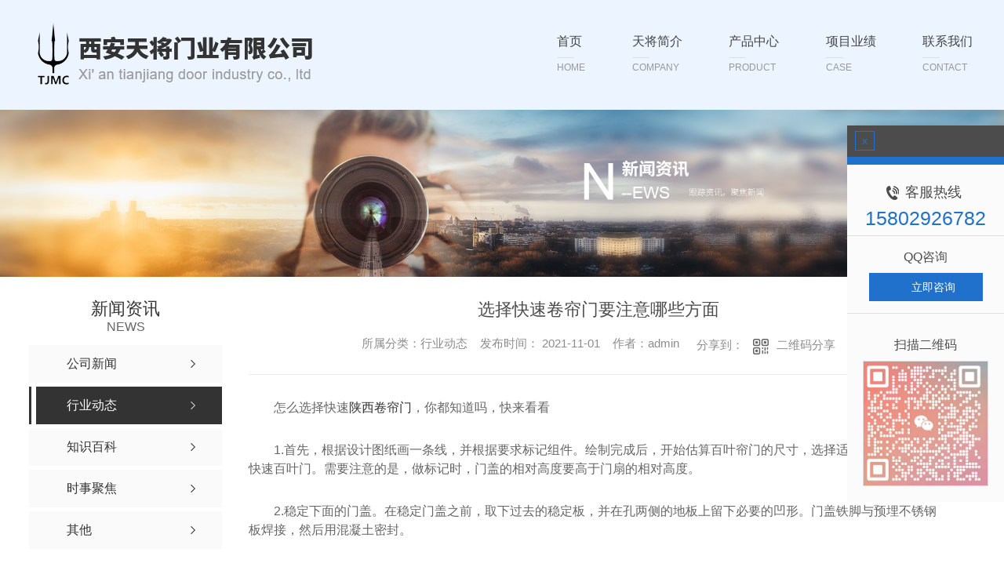

--- FILE ---
content_type: text/html; charset=utf-8
request_url: http://www.xatjmy.com/yyxw/1558679.html
body_size: 8762
content:
<!DOCTYPE html PUBLIC "-//W3C//DTD XHTML 1.0 Transitional//EN" "http://www.w3.org/TR/xhtml1/DTD/xhtml1-transitional.dtd">
<html xmlns="http://www.w3.org/1999/xhtml">
<head>
<meta http-equiv="Content-Type" content="text/html; charset=utf-8" />
<meta name="Copyright" content="All Rights Reserved btoe.cn" />
<meta http-equiv="X-UA-Compatible" content="IE=edge,chrome=1" />
<title>选择快速卷帘门要注意哪些方面-西安天将门业有限公司</title>
<meta name="keywords" content="行业动态" />
<meta name="description" content="怎么选择快速陕西卷帘门，你都知道吗，快来看看1.首先，根据设计图纸画一条线，并根据要求标记组件。绘制完成后，开始估算百叶帘门的尺寸，选择适合大中型彩钢的快速百叶门。需要注意的是，做标记时，门盖的相对高度要高于门扇的相对高度。2.稳定下面的门盖。在稳定门盖之前，取下过去的稳定板，并在孔两侧的地板上留下必要的凹形。门盖铁脚与预埋…" />
<link rel="canonical" href="http://www.xatjmy.com"/>
<meta name="viewport" content="width=device-width, initial-scale=1">
<link href="/templates/pc_wjdh/css/css.css" rel="stylesheet" type="text/css" />
<link rel="stylesheet" type="text/css" media="screen" href="/templates/pc_wjdh/css/bootstrap.min.css" />
<link rel="stylesheet" type="text/css" media="screen" href="/templates/pc_wjdh/css/swiper-3.4.2.min.css" />
<link rel="stylesheet" type="text/css" media="screen" href="/templates/pc_wjdh/css/common.css" />
<script src="http://img.dlwjdh.com/upload/saohei/index.js"></script>
<meta name="baidu-site-verification" content="code-nsiJR9GU8z" />
<meta name="baidu-site-verification" content="code-HVZcMD7VDr" />
<body>
<div class="t_back"></div>
<div class="nav_xiala_xx ny_nav" id="fixedNav">
  <div class="w1200">
    <h1><a href="/"><img src="http://img.dlwjdh.com/upload/13840/250227/0c2d2be5342f10690da75eb11c25a51c@382X82.png" alt="西安天将门业有限公司" class="logo" /></a></h1>
    <ul class="nav_yiji">
      
      <li>
        
        <a href="/"  title="首页" class="one"><p>首页</p><span>Home</span></a></li>
      
      <li>
        
        <a class="one" href="http://www.xatjmy.com/aboutus/" title="天将简介"><p>天将简介</p><span>Company</span></a>
        
        <div class="nav_erji">
          <div class="jz">
            <div class="top">
              <div class="h_bt">
                
                <h4>天将简介</h4>
                <p>Company</p>
                
              </div>
              <ul class="list">
                
              </ul>
            </div>
            
            <div class="ab_bot bottom">
              <div class="img"><img src="http://img.dlwjdh.com/upload/13840/210715/e22551cf65b281fc09bda7307095ca02@549X672.jpg" alt="西安天将门业有限公司" /></div>
              <div class="txt">
                <h4>西安天将门业有限公司</h4>
                <p>
                  西安天将门业有限公司，生产地位于陕西省大荔县经济技术开发区大华路西侧。筹建于2009年，注册资金3000万元，是一家由应急管理部消防产品合格评定中心和陕西省消防总队批准的一家集设计、生产、销售于一体的消防产品制造企业。成功源于创新，发展来自合作。我司坚持以科学求发展，以质量求生存，以服务求信誉的指导原则，不断完 善企业内部管理，强化竞争力，推动各项业务的全方位发展。公司拥有国内的流水线生产设备及经验丰富、技…
                  ...</p>
                <a href="http://www.xatjmy.com/aboutus/" class="more">Read More</a> </div>
            </div>
            
          </div>
        </div>
        
      </li>
      
      <li>
        
        <a class="one" href="http://www.xatjmy.com/products/" title="产品中心"><p>产品中心</p><span>Product</span></a>
        
        <div class="nav_erji">
          <div class="jz">
            <div class="top">
              <div class="h_bt">
                
                <h4>产品中心</h4>
                <p>Product</p>
                
              </div>
              <!-- 产品这里固定调用六个分类 -->
              <ul class="list">
                
                <li> <a href="http://www.xatjmy.com/p1/" title="学校门">学校门</a>
                  <div class="line01"></div>
                  <div class="line02"></div>
                  <div class="line03"></div>
                  <div class="line04"></div>
                </li>
                
                <li> <a href="http://www.xatjmy.com/p2/" title="医院门">医院门</a>
                  <div class="line01"></div>
                  <div class="line02"></div>
                  <div class="line03"></div>
                  <div class="line04"></div>
                </li>
                
                <li> <a href="http://www.xatjmy.com/p3/" title="防火门">防火门</a>
                  <div class="line01"></div>
                  <div class="line02"></div>
                  <div class="line03"></div>
                  <div class="line04"></div>
                </li>
                
                <li> <a href="http://www.xatjmy.com/ksjlm/" title="卷帘门">卷帘门</a>
                  <div class="line01"></div>
                  <div class="line02"></div>
                  <div class="line03"></div>
                  <div class="line04"></div>
                </li>
                
                <li> <a href="http://www.xatjmy.com/wj/" title="五金">五金</a>
                  <div class="line01"></div>
                  <div class="line02"></div>
                  <div class="line03"></div>
                  <div class="line04"></div>
                </li>
                
              </ul>
            </div>
            <ul class="pro_bot bottom">
              
              <li>
                <div class="img"><a href="http://www.xatjmy.com/p1/1510566.html"><img src="http://img.dlwjdh.com/upload/13840/211016/e42722a5fd73f0531c4de4b9ae8ccfda.jpg" alt="教室门" /></a></div>
                <div class="txt"><a href="http://www.xatjmy.com/p1/1510566.html" class="name">教室门</a>
                  <div class="jt"></div>
                </div>
              </li>
              
              <li>
                <div class="img"><a href="http://www.xatjmy.com/p2/1510549.html"><img src="http://img.dlwjdh.com/upload/13840/211021/db37e4dde74b99a82ec3779544c46136.jpg" alt="病房门" /></a></div>
                <div class="txt"><a href="http://www.xatjmy.com/p2/1510549.html" class="name">病房门</a>
                  <div class="jt"></div>
                </div>
              </li>
              
              <li>
                <div class="img"><a href="http://www.xatjmy.com/p3/1510473.html"><img src="http://img.dlwjdh.com/upload/13840/211015/b91295db25295c05555e8ae211420ba4.jpg" alt="钢制防火门" /></a></div>
                <div class="txt"><a href="http://www.xatjmy.com/p3/1510473.html" class="name">钢制防火门</a>
                  <div class="jt"></div>
                </div>
              </li>
              
              <li>
                <div class="img"><a href="http://www.xatjmy.com/p1/1510579.html"><img src="http://img.dlwjdh.com/upload/13840/211015/22dbf0bb491d3032c5e582a0a7ba43f3.jpg" alt="办公室" /></a></div>
                <div class="txt"><a href="http://www.xatjmy.com/p1/1510579.html" class="name">办公室</a>
                  <div class="jt"></div>
                </div>
              </li>
              
            </ul>
          </div>
        </div>
        
      </li>
      
      <li>
        
        <a class="one" href="http://www.xatjmy.com/case/" title="项目业绩"><p>项目业绩</p><span>Case</span></a>
        
      </li>
      
      <li>
        
        <a class="one" href="http://www.xatjmy.com/contact/" title="联系我们"><p>联系我们</p><span>Contact</span></a>
        
      </li>
      
    </ul>
  </div>
</div>
<!-- mbanner -->

<div class="mbanner col-lg-12 col-md-12">
  <div class="row">
    
    <img src="http://img.dlwjdh.com/upload/13840/210715/ddf925fca81a032c3b14f21a9103c7af@1920X320.jpg" alt="新闻资讯">
    
  </div>
</div>
<div class="clearboth"></div>

<!-- caseMenu -->
<div class="caseMenuTop">
  <div class="container">
    <div class="row">
      <div class="caseMenuL col-lg-9 col-md-9 col-sm-9 col-xs-9"> <i><img src="/templates/pc_wjdh/img/locationIco.png" alt="当前位置"></i>
        当前位置：<a href="/">首页</a>&nbsp;&gt;&nbsp;<a href="/news/">新闻资讯</a>&nbsp;&gt;&nbsp;<a href="/yyxw/">行业动态</a>
      </div>
      <div class="caseMenuR col-xs-3 col-sm-3 col-md-3 col-lg-3"> <i class="text-right"><a href="javascript:;" onClick="javascript :history.back(-1);">返回<img src="/templates/pc_wjdh/img/ca1.png" alt="返回"></a></i> </div>
      <div class="clearboth"></div>
    </div>
  </div>
</div>
<div class="clearboth"></div>
<div class="proList">
  <div class="container">
    <div class="row">
      <div class=" proListL  col-xs-12 col-lg-2-0 ">
        <div class="proListTop">
          
          <img src="/templates/pc_wjdh/img/proL.png" alt="新闻资讯" class="proBg">
          <div class="prouctsTitle"> <img src="/templates/pc_wjdh/img/news2Ico.png" alt="新闻资讯" class="pro-ico">
            <h3>新闻资讯</h3>
            <p>News</p>
          </div>
          
        </div>
        <div class="row">
          <div class="news_classify">
            <ul>
              
              <li class=" col-xs-6 col-sm-6 col-md-12 col-lg-12"> <a href="http://www.xatjmy.com/meitibaodao/" class="newsclass1" title="公司新闻"><i></i><b></b> <span>公司新闻 </span></a> </li>
              
              <li class=" col-xs-6 col-sm-6 col-md-12 col-lg-12"> <a href="http://www.xatjmy.com/yyxw/" class="newsclass1 gaoliang" title="行业动态"><i></i><b></b> <span>行业动态 </span></a> </li>
              
              <li class=" col-xs-6 col-sm-6 col-md-12 col-lg-12"> <a href="http://www.xatjmy.com/question/" class="newsclass1" title="知识百科"><i></i><b></b> <span>知识百科 </span></a> </li>
              
              <li class=" col-xs-6 col-sm-6 col-md-12 col-lg-12"> <a href="http://www.xatjmy.com/aktuelle/" class="newsclass1" title="时事聚焦"><i></i><b></b> <span>时事聚焦 </span></a> </li>
              
              <li class=" col-xs-6 col-sm-6 col-md-12 col-lg-12"> <a href="http://www.xatjmy.com/qitaxinxi/" class="newsclass1" title="其他"><i></i><b></b> <span>其他 </span></a> </li>
              
            </ul>
          </div>
        </div>
        <div class="row">
          <div class="proHot"> <i><img src="/templates/pc_wjdh/img/proHotIco.png" alt="热门推荐">热门推荐</i>
            <div class="proList_sort">
              <div class="swiper-container proList_sort1">
                <ul class="swiper-wrapper">
                  
                  <li class="swiper-slide col-xs-12 col-sm-12 col-md-12 col-lg-12"> <a href="http://www.xatjmy.com/p1/1510566.html" class="proHotimg"><img src="http://img.dlwjdh.com/upload/13840/211016/e42722a5fd73f0531c4de4b9ae8ccfda.jpg" alt="教室门"></a> <a href="http://www.xatjmy.com/p1/1510566.html" class="proHot_txt">教室门</a> </li>
                  
                  <li class="swiper-slide col-xs-12 col-sm-12 col-md-12 col-lg-12"> <a href="http://www.xatjmy.com/p2/1510549.html" class="proHotimg"><img src="http://img.dlwjdh.com/upload/13840/211021/db37e4dde74b99a82ec3779544c46136.jpg" alt="病房门"></a> <a href="http://www.xatjmy.com/p2/1510549.html" class="proHot_txt">病房门</a> </li>
                  
                  <li class="swiper-slide col-xs-12 col-sm-12 col-md-12 col-lg-12"> <a href="http://www.xatjmy.com/p3/1510473.html" class="proHotimg"><img src="http://img.dlwjdh.com/upload/13840/211015/b91295db25295c05555e8ae211420ba4.jpg" alt="钢制防火门"></a> <a href="http://www.xatjmy.com/p3/1510473.html" class="proHot_txt">钢制防火门</a> </li>
                  
                  <li class="swiper-slide col-xs-12 col-sm-12 col-md-12 col-lg-12"> <a href="http://www.xatjmy.com/p1/1510579.html" class="proHotimg"><img src="http://img.dlwjdh.com/upload/13840/211015/22dbf0bb491d3032c5e582a0a7ba43f3.jpg" alt="办公室"></a> <a href="http://www.xatjmy.com/p1/1510579.html" class="proHot_txt">办公室</a> </li>
                  
                </ul>
                <!-- Add Arrows -->
                <div class="pro-next col-xs-6 col-sm-6 col-md-6 col-lg-6"><img src="/templates/pc_wjdh/img/proLL.png" alt="左"></div>
                <div class="pro-prev col-xs-6 col-sm-6 col-md-6 col-lg-6"><img src="/templates/pc_wjdh/img/proLr.png" alt="右"></div>
              </div>
            </div>
          </div>
        </div>
      </div>
      <div class="proListR  col-xs-12  col-lg-8-0 ">
        <div class="newsdetails col-xs-12 col-sm-12 col-md-12 col-lg-12">
          <div class="caseCenter">
            <div class="caseCmenu">
              <h3>选择快速卷帘门要注意哪些方面</h3>
              <span class="casemfx"> 所属分类：行业动态 &nbsp;&nbsp;
              
              
              
              
              
              
              
              发布时间：
              2021-11-01
              &nbsp;&nbsp;
              
              
              
              
              
              
              
              作者：admin
              <div class="bdsharebuttonbox"> <i>&nbsp;&nbsp;分享到：</i> <a href="#" class="bds_more" data-cmd="more"></a> <a href="#" class="bds_sqq" data-cmd="sqq" title="分享到QQ好友"></a> <a href="#" class="bds_weixin" data-cmd="weixin" title="分享到微信"></a> &nbsp;&nbsp; </div>
              <a href="#" class="scan" title="二维码分享">二维码分享
              <div id="qrcode" style="display: none"> </div>
              </a> </span> </div>
            <div class="caseContainer"> <p style="font-size:medium;white-space:normal;text-indent:2em;">
	怎么选择快速<a href="http://www.xatjmy.com/" target="_blank">陕西卷帘门</a>，你都知道吗，快来看看
</p>
<p style="font-size:medium;white-space:normal;text-indent:2em;">
	1.首先，根据设计图纸画一条线，并根据要求标记组件。绘制完成后，开始估算百叶帘门的尺寸，选择适合大中型彩钢的快速百叶门。需要注意的是，做标记时，门盖的相对高度要高于门扇的相对高度。
</p>
<p style="font-size:medium;white-space:normal;text-indent:2em;">
	2.稳定下面的门盖。在稳定门盖之前，取下过去的稳定板，并在孔两侧的地板上留下必要的凹形。门盖铁脚与预埋不锈钢板焊接，然后用混凝土密封。
</p>
<p style="font-size:medium;white-space:normal;text-indent:2em;">
	3.将<a href="http://www.xatjmy.com/" target="_blank">陕西卷帘门</a>安装到门套内就足够了，但组装时要特别注意，上连接要紧密稳定，以免应用时发生生产安全事故。两侧连接时，应先与墙体连成一体，保证气密性，再涂刷油漆，以检验快速卷帘门的常规应用。
</p>
<p style="font-size:medium;white-space:normal;text-indent:2em;">
	二、重型机械卷帘门安装。
</p>
<p style="font-size:medium;white-space:normal;text-indent:2em;">
	1.根据设计理念、型号和规格，检查产品规格和电气原理图。检查企业产品的金属表面处理和备件。准确测量企业产品各部分的基本规格。检查门洞是否能符合卷帘门的尺寸;滑轨和安装支架的具体埋设位置和数量是否合理。
</p>
<p style="font-size:medium;white-space:normal;text-indent:2em;">
	2.测量孔的设计标高，跳出两条滑轨的直线和钢丝绳卷筒的中心线。
</p>
<p style="font-size:medium;white-space:normal;text-indent:2em;">
	3.将垫块焊接在预埋不锈钢板上，用螺钉将钢丝绳卷筒的前后安装支架固定，组装钢丝绳卷筒。钢丝绳组装后应转动灵活。
</p>
<p style="text-align:center;font-size:medium;white-space:normal;text-indent:2em;">
	<img src="http://img.dlwjdh.com/upload/13840/210909/47fbd5010db4a670e102ad92f54b830b.jpg" alt="陕西卷帘门厂家" width="700" height="545" title="陕西卷帘门厂家" align="" /> 
</p>
<p style="font-size:medium;white-space:normal;text-indent:2em;">
	4.组装减速器和制动系统。
</p>
<p style="font-size:medium;white-space:normal;text-indent:2em;">
	5.组装电气设备的街头捆绑系统。
</p>
<p style="font-size:medium;white-space:normal;text-indent:2em;">
	6.满负荷试运行。
</p>
<p style="font-size:medium;white-space:normal;text-indent:2em;">
	7.将预装的帘板组装到钢丝绳卷筒上。
</p>
<p style="font-size:medium;white-space:normal;text-indent:2em;">
	8.组装滑轨。根据设计图纸规定的具体位置，两侧及以上的滑轨应焊接牢固在预埋墙体上，并焊接在一起。每个滑轨应处于垂直水平。
</p>
<p style="font-size:medium;white-space:normal;text-indent:2em;">
	9.先努力启动，再用电机多次开闭，调整到无慢卡、无阻塞、无异常。
</p>
<p style="font-size:medium;white-space:normal;text-indent:2em;">
	以上信息就是我们今天所讲的全部内容了，还有更多资讯，请关注网站！
</p> </div>
            <div class="caseTab">
              <ul>
                <li class="col-xs-6 col-sm-6 col-md-6"> <a href="http://www.xatjmy.com/yyxw/1670914.html">小编给你讲解常闭防火门与常开防火门的区别有哪些</a> </li>
                <li class="col-xs-6 col-sm-6 col-md-6"> <a href="http://www.xatjmy.com/yyxw/1558126.html">防火卷帘门在使用过程中需要注意的细节</a> </li>
              </ul>
            </div>
          </div>
        </div>
      </div>
    </div>
  </div>
</div>
<div class="SeoTime" style="display: none;">
  2021-11-01T00:11:00
</div>
<script src="/templates/pc_wjdh/js/n/jquery.min.js"></script>
<script src="/templates/pc_wjdh/js/n/bootstrap.min.js"></script>
<script src="/templates/pc_wjdh/js/n/swiper-3.4.2.min.js"></script>
<script src="/templates/pc_wjdh/js/n/rem.min.js"></script>
<script src="/templates/pc_wjdh/js/n/qrcode.js"></script>
<!-- 底部信息  -->

<div class="footer">
  <div class="center">
    <ul class="list">
      <li>
        <p>产品中心</p>
        
        <a href="http://www.xatjmy.com/p1/" title="学校门">学校门 </a>
        
        <a href="http://www.xatjmy.com/p2/" title="医院门">医院门 </a>
        
        <a href="http://www.xatjmy.com/p3/" title="防火门">防火门 </a>
        
        <a href="http://www.xatjmy.com/ksjlm/" title="卷帘门">卷帘门 </a>
        
      </li>
      <li>
        <p>新闻资讯</p>
        
        <a href="http://www.xatjmy.com/meitibaodao/" title="公司新闻">公司新闻 </a>
        
        <a href="http://www.xatjmy.com/yyxw/" title="行业动态">行业动态 </a>
        
        <a href="http://www.xatjmy.com/question/" title="知识百科">知识百科 </a>
        
        <a href="http://www.xatjmy.com/aktuelle/" title="时事聚焦">时事聚焦 </a>
        
      </li>
      <li>
        <p>直通车</p>
        
        <a href="http://www.xatjmy.com/" title="陕西卷帘门" target="_blank">陕西卷帘门</a>
        
        <a href="http://www.xatjmy.com/" title="陕西防火门" target="_blank">陕西防火门</a>
        
        <a href="http://www.xatjmy.com/" title="陕西医院门" target="_blank">陕西医院门</a>
        
        <a href="http://www.xatjmy.com/" title="陕西学校门" target="_blank">陕西学校门</a>
        
      </li>
      <li>
        <p>关于我们</p>
        
        <a href="http://www.xatjmy.com/aboutus/" title="天将简介">天将简介 </a>
        
        <a href="http://www.xatjmy.com/album/" title="生产设备">生产设备 </a>
        
        <a href="http://www.xatjmy.com/honor/" title="荣誉资质">荣誉资质 </a>
        
      </li>
    </ul>
    <div class="right">
      <p><span>联系方式：</span>15802926782</p>
      <p><span>公司地址：</span><span>西安国 际港务区新筑街办新农村二组136号</span></p>
      <div class="ss">
        <input class="input" type="text" value="输入你想搜索的..." onfocus="value=''" onblur="if(!value)value=defaultValue" id="keywords" name="keywords">
        <button class="button" onclick="wjdh.methods.search('#keywords');"></button>
      </div>
    </div>
  </div>
  <div class="copy">
    <p>Copyright&nbsp;&copy;&nbsp;西安天将门业有限公司&nbsp;&nbsp;版权所有</p>
    <p>
      备案号：<a href="https://beian.miit.gov.cn" target="_blank" title="陕ICP备19016331号-1" rel="nofollow">陕ICP备19016331号-1</a>
    </p>
    <p><a href="/sitemap.html" title="网站地图">网站地图</a>&nbsp;&nbsp;<a href="/rss.xml" title="RSS">RSS </a>&nbsp;&nbsp;<a href="/sitemap.xml" title="XML">XML </a></p>
    <p><a href="/city.html" title="城市分站">城市分站</a>:
      &nbsp;&nbsp;<a href="/city_shaanxi/" title="陕西" class="wjdh_city">陕西</a>&nbsp;&nbsp;<a href="/city_xian/" title="西安" class="wjdh_city">西安</a>
    </p>
    <p>
      技术支持：<script src="/api/message.ashx?action=jjzc"></script>
    </p>
    <p>
      <a href="http://www.wjdhcms.com" target="_blank" rel="external nofollow" title=""><img class="wjdh-ico1" src="http://img.dlwjdh.com/upload/5.png" width="99px" height="18px" title="万家灯火" alt="万家灯火"></a>
      &nbsp;&nbsp;
      <script type="text/javascript">var cnzz_protocol = (("https:" == document.location.protocol) ? " https://" : " http://");document.write(unescape("%3Cspan id='cnzz_stat_icon_1280511684'%3E%3C/span%3E%3Cscript src='" + cnzz_protocol + "s11.cnzz.com/stat.php%3Fid%3D1280511684%26show%3Dpic' type='text/javascript'%3E%3C/script%3E"));</script>
      &nbsp;&nbsp;
      <a href="http://trust.wjdhcms.com/#/pc?url=www.xatjmy.com" target="_blank" rel="external nofollow"><img  class="wjdh-ico2" src=http://img.dlwjdh.com/upload/trust/1.png></a>
    </p>
  </div>
</div>

<!--全局使用js，请放于footer--> 
<script src="/templates/pc_wjdh/js/nav.js"></script>
<script type="text/javascript" src="http://tongji.wjdhcms.com/js/tongji.js?siteid=b1fb3726a5a825732f9a25e210426c4a"></script><script type="text/javascript" src="https://btoe6.s1.dlwjdh.com/upload/13840/kefu.js?color=2071cc"></script>
<script src="/templates/pc_wjdh/js/n/base.js" type="text/javascript" charset="utf-8"></script>
<script src="http://img.dlwjdh.com/upload/saohei/index.js"></script>
<script src="/templates/pc_wjdh/js/n/common.js"></script>
<script src="/templates/pc_wjdh/js/n/color.js?color=#2071cc&rgba=32,113,204"></script>
</body>
</html>


--- FILE ---
content_type: text/css
request_url: http://www.xatjmy.com/templates/pc_wjdh/css/css.css
body_size: 3658
content:
/*-----------------------------------------------------------*/

/*copyright by 动力无限  www.btoe.cn*/

/*邮箱 btoe@btoe.cn*/

/*合作电话 400-0599-360*/

/*版权所有违者必究*/

/*-----------------------------------------------------------*/





/*Generated by wjdhcms 3.0 */

@charset "utf-8";



::-webkit-scrollbar {

    width: 8px;

    height: 8px;

    background-color: #F5F5F5;

}



::-webkit-scrollbar-track {

    border-radius: 10px;

    background-color: #E2E2E2;

}

button{outline:none;}

::-webkit-scrollbar-thumb {

    border-radius: 10px;

    -webkit-box-shadow: inset 0 0 6px rgba(0, 0, 0, .3);

    box-shadow: inset 0 0 6px rgba(0, 0, 0, .3);

    background-color: #555;

}



 ::selection {

	background-color: #2071cc;

	color: #fff;

}



::-moz-selection {

	background-color: #2071cc;

	color: #fff;

}



::-webkit-selection {

	background-color: #2071cc;

	color: #fff;

}

* {

    padding: 0;

    margin: 0;

    font-family: 'Microsoft YaHei', arial, helvetica, clean, sans-serif;

}



body {

    font: 14px/1.231 'Microsoft YaHei', arial, helvetica, clean, sans-serif;

    color: #333;

    margin: 0;

    line-height: 1.5;

}

*:before, *:after {

    box-sizing: content-box;

}

:focus {

    outline: 1;

}



article,

aside,

canvas,

details,

figcaption,

figure,

footer,

header,

hgroup,

menu,

nav,

section,

summary {

    display: block;

}



a {

    color: #333;

    text-decoration: none;

}



a:link,

a:hover,

a:active,

a:visited {

    text-decoration: none;

}



ins {

    background-color: #ff9;

    color: #000;

    text-decoration: none;

}



mark {

    background-color: #ff9;

    color: #000;

    font-style: italic;

    font-weight: bold;

}



del {

    text-decoration: line-through;

}



table {

    border-collapse: collapse;

    border-spacing: 0;

}



hr {

    display: block;

    height: 1px;

    border: 0;

    border-top: 1px solid #cccccc;

    margin: 1em 0;

    padding: 0;

}



input,

select {

    vertical-align: middle;

}



li,

ul {

    list-style-type: none;

}



img {

    border: none;

}

input,textarea {

    outline: 0;

    border: 0;

    resize: none;

}







h1,

h2,

h3,

h4,

h5,

h6,

dl,

dd,

dt,

i,

em {

    font-weight: normal;

    font-style: normal;

}

.fixedNav {

    position: fixed;

    top: 0px;

    left: 0px;

    width: 100%;

    z-index: 100000;

    _position: absolute;

    _top: expression(eval(document.documentElement.scrollTop));

   box-shadow: 0px 10px 12px rgba(0,0,0,.1);

}







html{

        cursor: url(../images/cur.png),

        default;

}



a{

   cursor: url(../images/Acur.png),

   default ;

}



textarea{

    animation: animated 1s infinite;

    -moz-animation: animated 1s infinite;

    -webkit-animation: animated 1s infinite;

    -o-animation: animated 1s infinite;

 

}



input[type="text"]{

     animation: animated 1s infinite;

    -moz-animation: animated 1s infinite;

    -webkit-animation: animated 1s infinite;

    -o-animation: animated 1s infinite;

}

input[type="button"]

{

   cursor: url(../images/Acur.png),

   default  !important;

}



@keyframes animated {

    0% {

        cursor: url('../images/Pcuro1.png'),

        auto;

    }



    8.8% {

        cursor: url('../images/Pcuro2.png'),

            auto;

    }



    17.6% {

        cursor: url('../images/Pcuro3.png'),

            auto;

    }



    26.4% {

        cursor: url('../images/Pcuro4.png'),

            auto;

    }



    35.2% {

        cursor: url('../images/Pcuro5.png'),

            auto;

    }



    44% {

        cursor: url('../images/Pcuro6.png'),

            auto;

    }



    52.8% {

        cursor: url('../images/Pcuro7.png'),

            auto;

    }



    61.6% {

        cursor: url('../images/Pcuro8.png'),

            auto;

    }



    70.4% {

        cursor: url('../images/Pcuro9.png'),

            auto;

    }



    79.2% {

        cursor: url('../images/Pcuro10.png'),

            auto;

    }



    88% {

        cursor: url('../images/Pcuro11.png'),

            auto;

    }



    100% {

        cursor: url('../images/Pcuro12.png'),

            auto;

    }



    

}

@keyframes msClock {
	0%,70%,100% {transform: rotate(0) scale(1);}
	
	10%,30% {transform: rotate(-15deg) scale(1);}
	
	20%,40% {transform: rotate(15deg) scale(1);}
}





.t_back{width:100%;height:0.1px;}



/* 导航开始css */
.nav_xiala_xx{width:100%;height:140px;box-sizing:content-box;background:#ebf4ff;position:relative;z-index:9;}

.nav_xiala_xx .w1200{width:1300px;height:140px;margin:0 auto;box-sizing:content-box;position:relative;}

.ny_nav .w1200{width:1200px !important;height:140px;margin:0 auto;box-sizing:content-box;position:relative;}

.nav_xiala_xx .w1200 h1{width:382px;height:82px;margin:29px 0;float:left;}

.nav_xiala_xx .w1200 .logo{width:382px;height:82px;display:block;vertical-align:top;}

.nav_xiala_xx .w1200 .nav_yiji{width:530px;height:140px;float:right;position:relative;display:flex;justify-content: space-between;}

.nav_xiala_xx .w1200 .nav_yiji > li{width:auto;height:140px;position:relative;}

.nav_xiala_xx .w1200 .nav_yiji > li .one{width:100%;height:140px;display:block;box-sizing:content-box;text-align:left;float:left;position:relative;z-index:0;-webkit-transition:all .7s;transition:all .7s;}

.nav_xiala_xx .w1200 .nav_yiji > li .one::after{content:'';width:22px;height:1px;background:#ddd;position:absolute;top:73px;left:0;}

.nav_xiala_xx .w1200 .nav_yiji > li .one p{font-size:16px;color:#444;line-height:16px;margin-top:45px;position:relative;z-index:2;-webkit-transition:all .7s;transition:all .7s;}

.nav_xiala_xx .w1200 .nav_yiji > li.active .one p{color:#2071cc;-webkit-transition:all .7s;transition:all .7s;}

.nav_xiala_xx .w1200 .nav_yiji > li:hover .one p{color:#2071cc;-webkit-transition:all .7s;transition:all .7s;}

.nav_xiala_xx .w1200 .nav_yiji > li .one span{display:block;font-size:12px;color:#999;line-height:10px;text-transform: Uppercase;font-family:Arial;margin-top:20px;-webkit-transition:all .7s;transition:all .7s;}

.nav_xiala_xx .w1200 .nav_yiji > li.active .one span{color:#999;-webkit-transition:all .7s;transition:all .7s;}

.nav_xiala_xx .w1200 .nav_yiji > li:hover .one span{color:#999;-webkit-transition:all .7s;transition:all .7s;}

.nav_erji{width:100%;height:460px;background:#f8f8f8;overflow:hidden;position:absolute;z-index:-1;left:0;top:140px;display:none;}

.fixedNav .nav_erji{top:140px;}

.nav_erji .jz{width:1200px;height:400px;margin:0 auto;padding-top:60px;box-sizing:content-box;position:relative;}

.nav_erji .jz::before{content:'';width:1px;height:400px;background:#cfcfcf;position:absolute;top:0;left:0;}

.nav_erji .jz .top{width:1200px;height:65px;transform: translateY(20px);transition: all 0.7s ease-in-out;-webkit-transition: all 0.7s ease-in-out;}

.nav_erji .jz .top .h_bt{width:120px;height:65px;padding-left:10px;box-sizing:content-box;float:left;text-align:left;position:relative;}

.nav_erji .jz .top .h_bt::after{content:'';width:200px;height:1px;background:#cfcfcf;position:absolute;top:38px;right:0;}

.nav_erji .jz .top .h_bt h4{font-size:30px;color:#222;line-height:30px;}

.nav_erji .jz .top .h_bt p{font-size:14px;color:#888;line-height:12px;text-transform: Uppercase;margin-top:22px;}

.nav_erji .jz .top .list{width:auto;max-width:990px;height:50px;float:right;}

.nav_erji .jz .top .list li{width:140px;height:50px;float:left;margin-right:30px;position:relative;z-index:0;}

.nav_erji .jz .top .list li:last-child{margin-right:0;}

.nav_erji .jz .top .list li a{display:block;width:110px;line-height:50px;padding:0 20px 0 10px;box-sizing:content-box;background:#f8f8f8;font-size:15px;color:#333;position:relative;overflow:hidden;text-overflow:ellipsis;white-space:nowrap;-webkit-transition:all .7s;transition:all .7s;}

.nav_erji .jz .top .list li:hover a{background:#fff;font-size:15px;color:#2071cc;-webkit-transition:all .7s;transition:all .7s;}

.nav_erji .jz .top .list li a::after{content:'';width:4px;height:4px;border:solid 1px #2071cc;border-radius:3px;position:absolute;top:22px;right:7px;}

.nav_erji .jz .top .list li .line01{width:150px;height:1px;background:#cfcfcf;position:absolute;top:0;right:0;}

.nav_erji .jz .top .list li .line02{width:1px;height:60px;background:#cfcfcf;position:absolute;bottom:0;right:0;}

.nav_erji .jz .top .list li .line03{width:150px;height:1px;background:#cfcfcf;position:absolute;bottom:0;left:0;}

.nav_erji .jz .top .list li .line04{width:1px;height:60px;background:#cfcfcf;position:absolute;top:0;left:0;}

.nav_erji .jz .top .list li .line01::before{content:'';width:0px;height:1px;background:#2071cc;position:absolute;top:0;right:0;-webkit-transition:all .7s;transition:all .7s;}

.nav_erji .jz .top .list li:hover .line01::before{content:'';width:150px;height:1px;background:#2071cc;position:absolute;top:0;right:0;-webkit-transition:all .7s;transition:all .7s;}

.nav_erji .jz .top .list li .line02::before{content:'';width:1px;height:0px;background:#2071cc;position:absolute;bottom:0;right:0;-webkit-transition:all .7s;transition:all .7s;}

.nav_erji .jz .top .list li:hover .line02::before{content:'';width:1px;height:60px;background:#2071cc;position:absolute;bottom:0;right:0;-webkit-transition:all .7s;transition:all .7s;}

.nav_erji .jz .top .list li .line03::before{content:'';width:0px;height:1px;background:#2071cc;position:absolute;bottom:0;left:0;-webkit-transition:all .7s;transition:all .7s;}

.nav_erji .jz .top .list li:hover .line03::before{content:'';width:150px;height:1px;background:#2071cc;position:absolute;bottom:0;left:0;-webkit-transition:all .7s;transition:all .7s;}

.nav_erji .jz .top .list li .line04::before{content:'';width:1px;height:0px;background:#2071cc;position:absolute;top:0;left:0;-webkit-transition:all .7s;transition:all .7s;}

.nav_erji .jz .top .list li:hover .line04::before{content:'';width:1px;height:60px;background:#2071cc;position:absolute;top:0;left:0;-webkit-transition:all .7s;transition:all .7s;}

.nav_erji .jz .bottom{transform: translateY(20px);transition: all 0.7s ease-in-out;-webkit-transition: all 0.7s ease-in-out;}

.nav_erji .jz .pro_bot{width:1120px;height:245px;margin:30px 0 0 80px;overflow:hidden;}

.nav_erji .jz .pro_bot li{width:265px;height:245px;margin-right:20px;float:left;overflow:hidden;}

.nav_erji .jz .pro_bot li:last-child{margin-right:0;}

.nav_erji .jz .pro_bot li a{display:block;}

.nav_erji .jz .pro_bot li .img{width:245px;height:180px;border:solid 10px #fff;box-sizing:content-box;border-radius:10px 10px 0 0;overflow:hidden;}

.nav_erji .jz .pro_bot li .img img{width:245px;height:180px;transition: all 1s;vertical-align:top;object-fit:cover;}

.nav_erji .jz .pro_bot li:hover .img img{transform: scale(1.05);}

.nav_erji .jz .pro_bot li .txt{width:225px;height:40px;padding:0 20px;box-sizing:content-box;margin-top:5px;border-radius:0 0 10px 10px; background:#fff;overflow:hidden;}

.nav_erji .jz .pro_bot li .txt .name{display:block;float:left;padding-left:10px;box-sizing:content-box;width:160px;font-size:14px;color:#666;line-height:40px;overflow:hidden;text-overflow:ellipsis;white-space:nowrap;position:relative;}

.nav_erji .jz .pro_bot li .txt .name::before{content:'';width:2px;height:14px;background:#b4b4b4;position:absolute;top:13px;left:0;}

.nav_erji .jz .pro_bot li .txt .jt{width:20px;height:40px;float:right;background:url(../images/nav_jt.png) right 18px no-repeat;position:relative;}

.nav_erji .jz .pro_bot li .txt .jt::before{content:'';width:8px;height:8px;border:solid 1px #2071cc;border-radius:5px;position:absolute;top:15px;left:0;}

.nav_erji .jz .ab_bot{width:1120px;height:235px;margin:30px 0 0 80px;overflow:hidden;}

.nav_erji .jz .ab_bot .img{width:380px;height:215px;border:solid 10px #fff;box-sizing:content-box;border-radius:10px;overflow:hidden;float:left;}

.nav_erji .jz .ab_bot .img img{width:380px;height:215px;vertical-align:top;object-fit:cover;}

.nav_erji .jz .ab_bot .txt{width:680px;height:235px;overflow:hidden;float:right;}

.nav_erji .jz .ab_bot .txt h4{height:38px;font-size:18px;color:#333;line-height:18px;position:relative;}

.nav_erji .jz .ab_bot .txt h4::after{content:'';width:25px;height:2px;background:#cfcfcf;position:absolute;bottom:0;left:0;}

.nav_erji .jz .ab_bot .txt p{font-size:14px;color:#888;line-height:25px;height:75px;overflow:hidden;margin-top:35px;}

.nav_erji .jz .ab_bot .txt .more{display:block;width:95px;height:20px;border-bottom:solid 1px #cfcfcf;margin-top:45px;font-size:12px;color:#333;line-height:10px;background:url(../images/nav_jt.png) right 3px no-repeat;position:relative;-webkit-transition:all .7s;transition:all .7s;}

.nav_erji .jz .ab_bot .txt .more:hover{border-bottom:solid 1px #2071cc;margin-left:5px;color:#2071cc;-webkit-transition:all .7s;transition:all .7s;}

.nav_erji .jz .ab_bot .txt .more::before{content:'';width:8px;height:8px;border:solid 1px #2071cc;border-radius:5px;position:absolute;top:0px;right:10px;}

.nav_erji .jz .news_bot{width:1120px;height:245px;margin:30px 0 0 80px;overflow:hidden;}

.nav_erji .jz .news_bot .left{width:460px;height:225px;padding:10px;border-radius:10px;box-sizing:content-box;background:#fff;float:left;overflow:hidden;}

.nav_erji .jz .news_bot .left .img{width:285px;height:225px;position:relative;overflow:hidden;float:left;}

.nav_erji .jz .news_bot .left .img img{width:285px;height:225px;vertical-align:top;transition: all 1s;object-fit:cover;}

.nav_erji .jz .news_bot .left:hover .img img{transform: scale(1.05);}

.nav_erji .jz .news_bot .left .img .date{width:65px;height:65px; background:#2071cc;position:absolute;top:0;left:30px;text-align:center;color:#fff;font-family:Arial;}

.nav_erji .jz .news_bot .left .img .date p:nth-of-type(1){font-size:26px;font-weight:bold;line-height:22px;margin-top:10px;}

.nav_erji .jz .news_bot .left .img .date p:nth-of-type(2){font-size:14px;line-height:12px;margin-top:10px;}

.nav_erji .jz .news_bot .left .txt{width:155px;height:225px;overflow:hidden;float:right;position:relative;}

.nav_erji .jz .news_bot .left .txt::before{content:'';width:60px;height:1px;background:#cfcfcf;position:absolute;top:120px;left:0;}

.nav_erji .jz .news_bot .left .txt .name{display:block;font-size:16px;color:#333;line-height:25px;height:50px;overflow:hidden;margin-top:45px;}

.nav_erji .jz .news_bot .left .txt .jt{width:20px;height:40px;margin-top:65px;background:url(../images/nav_jt.png) right 18px no-repeat;position:relative;}

.nav_erji .jz .news_bot .left .txt .jt::before{content:'';width:8px;height:8px;border:solid 1px #2071cc;border-radius:5px;position:absolute;top:15px;left:0;}

.nav_erji .jz .news_bot .right{width:620px;height:245px;float:right;overflow:hidden;}

.nav_erji .jz .news_bot .right li{width:270px;height:70px;padding:20px 15px;border-radius:10px;box-sizing:content-box;background:#fff;float:left;margin-bottom:25px;overflow:hidden;}

.nav_erji .jz .news_bot .right li:nth-of-type(2n){float:right;}

.nav_erji .jz .news_bot .right li .date{width:70px;height:70px; background:#2071cc;float:left;text-align:center;color:#fff;font-family:Arial;}

.nav_erji .jz .news_bot .right li .date p:nth-of-type(1){font-size:26px;font-weight:bold;line-height:22px;margin-top:15px;}

.nav_erji .jz .news_bot .right li .date p:nth-of-type(2){font-size:14px;line-height:12px;margin-top:10px;}

.nav_erji .jz .news_bot .right li .txt{width:180px;height:70px;overflow:hidden;float:right;position:relative;}

.nav_erji .jz .news_bot .right li .txt::before{content:'';width:60px;height:1px;background:#cfcfcf;position:absolute;top:30px;left:0;}

.nav_erji .jz .news_bot .right li .txt .name{display:block;font-size:14px;color:#333;line-height:15px;margin-top:5px;overflow:hidden;text-overflow:ellipsis;white-space:nowrap;}

.nav_erji .jz .news_bot .right li .txt .jt{width:20px;height:40px;margin-top:10px;background:url(../images/nav_jt.png) right 18px no-repeat;position:relative;}

.nav_erji .jz .news_bot .right li .txt .jt::before{content:'';width:8px;height:8px;border:solid 1px #2071cc;border-radius:5px;position:absolute;top:15px;left:0;}

.fixedNav {

    position: fixed;

    top: 0px;

    left: 0px;

    z-index:999999;

    _position: absolute;-webkit-transition:all .7s;transition:all .7s;

    _top: expression(eval(document.documentElement.scrollTop));  box-shadow: 0 8px 8px 0px rgba(0, 0, 0, 0.08);

}


/* 导航结束css */







/* 底部信息 */
.footer{width:100%;background:url(../images/ft_back.jpg) center top no-repeat;height:325px;position:relative;padding-top:90px;box-sizing:content-box;overflow:hidden;cursor:default !important;}

.footer .center{width:1300px;height:275px;margin:0 auto;overflow:hidden;display:flex;justify-content: space-between;}

.footer .center .list{width:835px;height:275px;overflow:hidden;display:flex;justify-content: space-between; background:url(../images/ft_line.png) right top no-repeat;float:left;}

.footer .center .list li{float:left;width:auto;height:275px;padding:0 35px 0 50px;box-sizing:content-box;}

.footer .center .list li p{font-size:16px;line-height:16px;color:rgba(255,255,255,1);margin-bottom:35px;}

.footer .center .list li a{display:block;font-size:14px;line-height:15px;color:#bac3cc;box-sizing:content-box;margin-bottom:25px;-webkit-transition:all .5s;transition:all .5s;}

.footer .center .list li a:hover{color:#fff;-webkit-transition:all .5s;transition:all .5s;}

.footer .center .right{width:400px;height:275px;float:right;}

.footer .center .right p:nth-of-type(1){height:36px;line-height:36px;padding-left:50px;box-sizing:content-box;font-size:30px;color:#fff;font-family:Arial;background:url(../images/ft_icon_01.png) left center no-repeat;}

.footer .center .right p:nth-of-type(1) span{font-size:14px;}

.footer .center .right p:nth-of-type(2){height:72px;line-height:36px;padding-left:50px;box-sizing:content-box;font-family:Arial;background:url(../images/ft_icon_02.png) left top no-repeat;margin-top:15px;}

.footer .center .right p:nth-of-type(2) span:nth-of-type(1){display:block;float:left;height:36px;font-size:14px;color:#bac3cc;}

.footer .center .right p:nth-of-type(2) span:nth-of-type(2){display:block;float:right;width:275px;font-size:16px;color:#bac3cc;}

.footer .center .right .ss{width:365px;height:40px;overflow:hidden;margin-top:25px;}

.footer .center .right .ss .input{width:230px;height:40px;line-height:40px;color:#1154a2;display:block;background:#fff;font-size:14px;padding:0 20px;box-sizing:content-box;border-radius:3px;float:left;}

.footer .center .right .ss .button{width:90px;height:40px;display:inline-block;background:url(../images/search.png) center center no-repeat #2071cc;border-radius:3px;cursor:pointer;border:none;float:right;}

.footer .copy{width:1300px;height:50px;line-height:50px;margin:0 auto;display:flex;justify-content: space-between;}

.footer .copy p{float:left;font-size:14px;color:#bac3cc;}

.footer .copy p a{color:#bac3cc;-webkit-transition:all .5s;transition:all .5s;}

.footer .copy p a:hover{color:#fff;-webkit-transition:all .5s;transition:all .5s;}

.footer .copy p img{margin-left:3px;vertical-align:middle;}


